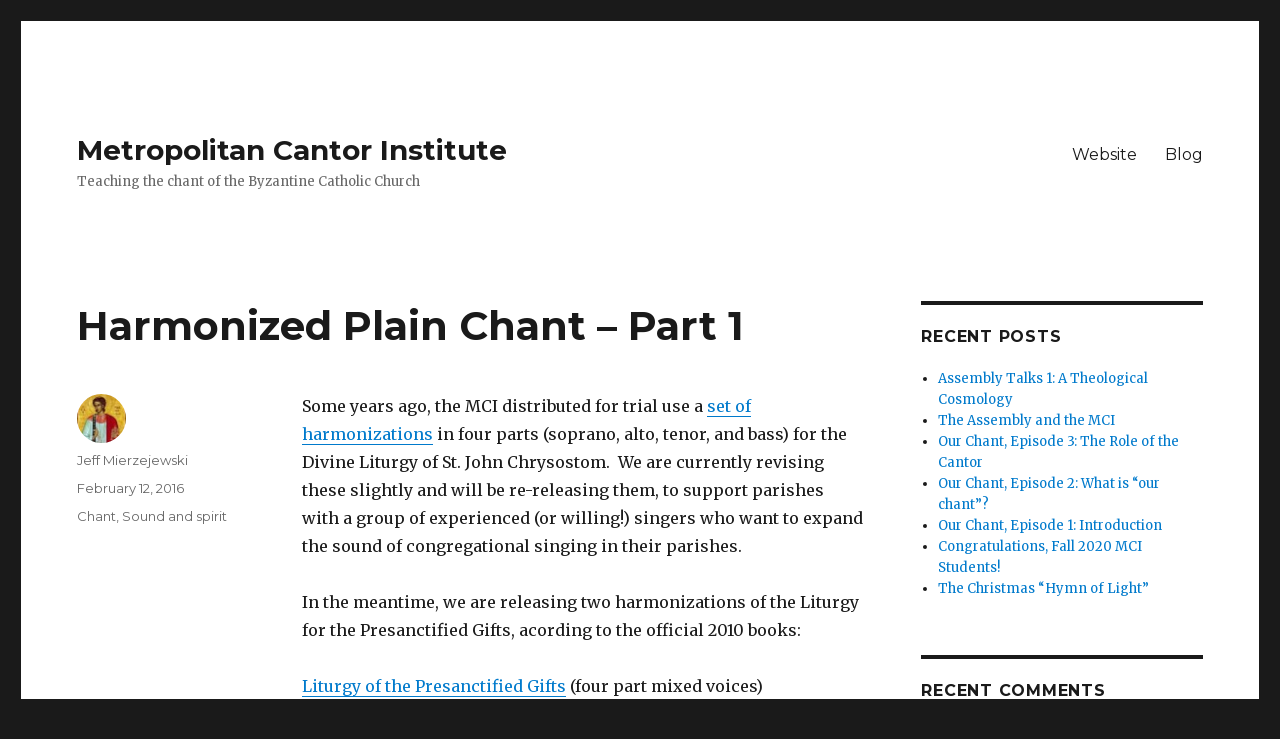

--- FILE ---
content_type: text/html; charset=UTF-8
request_url: https://mci.archpitt.org/blog/harmonized-plain-chant-part-1/
body_size: 9506
content:
<!DOCTYPE html>
<html lang="en-US" class="no-js">
<head>
	<meta charset="UTF-8">
	<meta name="viewport" content="width=device-width, initial-scale=1">
	<link rel="profile" href="https://gmpg.org/xfn/11">
		<link rel="pingback" href="https://mci.archpitt.org/blog/xmlrpc.php">
		<script>(function(html){html.className = html.className.replace(/\bno-js\b/,'js')})(document.documentElement);</script>
<title>Harmonized Plain Chant &#8211; Part 1 &#8211; Metropolitan Cantor Institute</title>
<meta name='robots' content='max-image-preview:large' />
<link rel='dns-prefetch' href='//fonts.googleapis.com' />
<link href='https://fonts.gstatic.com' crossorigin rel='preconnect' />
<link rel="alternate" type="application/rss+xml" title="Metropolitan Cantor Institute &raquo; Feed" href="https://mci.archpitt.org/blog/feed/" />
<link rel="alternate" type="application/rss+xml" title="Metropolitan Cantor Institute &raquo; Comments Feed" href="https://mci.archpitt.org/blog/comments/feed/" />
<link rel="alternate" type="application/rss+xml" title="Metropolitan Cantor Institute &raquo; Harmonized Plain Chant &#8211; Part 1 Comments Feed" href="https://mci.archpitt.org/blog/harmonized-plain-chant-part-1/feed/" />
<script>
window._wpemojiSettings = {"baseUrl":"https:\/\/s.w.org\/images\/core\/emoji\/14.0.0\/72x72\/","ext":".png","svgUrl":"https:\/\/s.w.org\/images\/core\/emoji\/14.0.0\/svg\/","svgExt":".svg","source":{"concatemoji":"https:\/\/mci.archpitt.org\/blog\/wp-includes\/js\/wp-emoji-release.min.js?ver=c712a5af7c1bb2fc6877fd52f3932afa"}};
/*! This file is auto-generated */
!function(i,n){var o,s,e;function c(e){try{var t={supportTests:e,timestamp:(new Date).valueOf()};sessionStorage.setItem(o,JSON.stringify(t))}catch(e){}}function p(e,t,n){e.clearRect(0,0,e.canvas.width,e.canvas.height),e.fillText(t,0,0);var t=new Uint32Array(e.getImageData(0,0,e.canvas.width,e.canvas.height).data),r=(e.clearRect(0,0,e.canvas.width,e.canvas.height),e.fillText(n,0,0),new Uint32Array(e.getImageData(0,0,e.canvas.width,e.canvas.height).data));return t.every(function(e,t){return e===r[t]})}function u(e,t,n){switch(t){case"flag":return n(e,"\ud83c\udff3\ufe0f\u200d\u26a7\ufe0f","\ud83c\udff3\ufe0f\u200b\u26a7\ufe0f")?!1:!n(e,"\ud83c\uddfa\ud83c\uddf3","\ud83c\uddfa\u200b\ud83c\uddf3")&&!n(e,"\ud83c\udff4\udb40\udc67\udb40\udc62\udb40\udc65\udb40\udc6e\udb40\udc67\udb40\udc7f","\ud83c\udff4\u200b\udb40\udc67\u200b\udb40\udc62\u200b\udb40\udc65\u200b\udb40\udc6e\u200b\udb40\udc67\u200b\udb40\udc7f");case"emoji":return!n(e,"\ud83e\udef1\ud83c\udffb\u200d\ud83e\udef2\ud83c\udfff","\ud83e\udef1\ud83c\udffb\u200b\ud83e\udef2\ud83c\udfff")}return!1}function f(e,t,n){var r="undefined"!=typeof WorkerGlobalScope&&self instanceof WorkerGlobalScope?new OffscreenCanvas(300,150):i.createElement("canvas"),a=r.getContext("2d",{willReadFrequently:!0}),o=(a.textBaseline="top",a.font="600 32px Arial",{});return e.forEach(function(e){o[e]=t(a,e,n)}),o}function t(e){var t=i.createElement("script");t.src=e,t.defer=!0,i.head.appendChild(t)}"undefined"!=typeof Promise&&(o="wpEmojiSettingsSupports",s=["flag","emoji"],n.supports={everything:!0,everythingExceptFlag:!0},e=new Promise(function(e){i.addEventListener("DOMContentLoaded",e,{once:!0})}),new Promise(function(t){var n=function(){try{var e=JSON.parse(sessionStorage.getItem(o));if("object"==typeof e&&"number"==typeof e.timestamp&&(new Date).valueOf()<e.timestamp+604800&&"object"==typeof e.supportTests)return e.supportTests}catch(e){}return null}();if(!n){if("undefined"!=typeof Worker&&"undefined"!=typeof OffscreenCanvas&&"undefined"!=typeof URL&&URL.createObjectURL&&"undefined"!=typeof Blob)try{var e="postMessage("+f.toString()+"("+[JSON.stringify(s),u.toString(),p.toString()].join(",")+"));",r=new Blob([e],{type:"text/javascript"}),a=new Worker(URL.createObjectURL(r),{name:"wpTestEmojiSupports"});return void(a.onmessage=function(e){c(n=e.data),a.terminate(),t(n)})}catch(e){}c(n=f(s,u,p))}t(n)}).then(function(e){for(var t in e)n.supports[t]=e[t],n.supports.everything=n.supports.everything&&n.supports[t],"flag"!==t&&(n.supports.everythingExceptFlag=n.supports.everythingExceptFlag&&n.supports[t]);n.supports.everythingExceptFlag=n.supports.everythingExceptFlag&&!n.supports.flag,n.DOMReady=!1,n.readyCallback=function(){n.DOMReady=!0}}).then(function(){return e}).then(function(){var e;n.supports.everything||(n.readyCallback(),(e=n.source||{}).concatemoji?t(e.concatemoji):e.wpemoji&&e.twemoji&&(t(e.twemoji),t(e.wpemoji)))}))}((window,document),window._wpemojiSettings);
</script>
<style>
img.wp-smiley,
img.emoji {
	display: inline !important;
	border: none !important;
	box-shadow: none !important;
	height: 1em !important;
	width: 1em !important;
	margin: 0 0.07em !important;
	vertical-align: -0.1em !important;
	background: none !important;
	padding: 0 !important;
}
</style>
	<link rel='stylesheet' id='wp-block-library-css' href='https://mci.archpitt.org/blog/wp-includes/css/dist/block-library/style.min.css?ver=c712a5af7c1bb2fc6877fd52f3932afa' media='all' />
<style id='wp-block-library-theme-inline-css'>
.wp-block-audio figcaption{color:#555;font-size:13px;text-align:center}.is-dark-theme .wp-block-audio figcaption{color:hsla(0,0%,100%,.65)}.wp-block-audio{margin:0 0 1em}.wp-block-code{border:1px solid #ccc;border-radius:4px;font-family:Menlo,Consolas,monaco,monospace;padding:.8em 1em}.wp-block-embed figcaption{color:#555;font-size:13px;text-align:center}.is-dark-theme .wp-block-embed figcaption{color:hsla(0,0%,100%,.65)}.wp-block-embed{margin:0 0 1em}.blocks-gallery-caption{color:#555;font-size:13px;text-align:center}.is-dark-theme .blocks-gallery-caption{color:hsla(0,0%,100%,.65)}.wp-block-image figcaption{color:#555;font-size:13px;text-align:center}.is-dark-theme .wp-block-image figcaption{color:hsla(0,0%,100%,.65)}.wp-block-image{margin:0 0 1em}.wp-block-pullquote{border-bottom:4px solid;border-top:4px solid;color:currentColor;margin-bottom:1.75em}.wp-block-pullquote cite,.wp-block-pullquote footer,.wp-block-pullquote__citation{color:currentColor;font-size:.8125em;font-style:normal;text-transform:uppercase}.wp-block-quote{border-left:.25em solid;margin:0 0 1.75em;padding-left:1em}.wp-block-quote cite,.wp-block-quote footer{color:currentColor;font-size:.8125em;font-style:normal;position:relative}.wp-block-quote.has-text-align-right{border-left:none;border-right:.25em solid;padding-left:0;padding-right:1em}.wp-block-quote.has-text-align-center{border:none;padding-left:0}.wp-block-quote.is-large,.wp-block-quote.is-style-large,.wp-block-quote.is-style-plain{border:none}.wp-block-search .wp-block-search__label{font-weight:700}.wp-block-search__button{border:1px solid #ccc;padding:.375em .625em}:where(.wp-block-group.has-background){padding:1.25em 2.375em}.wp-block-separator.has-css-opacity{opacity:.4}.wp-block-separator{border:none;border-bottom:2px solid;margin-left:auto;margin-right:auto}.wp-block-separator.has-alpha-channel-opacity{opacity:1}.wp-block-separator:not(.is-style-wide):not(.is-style-dots){width:100px}.wp-block-separator.has-background:not(.is-style-dots){border-bottom:none;height:1px}.wp-block-separator.has-background:not(.is-style-wide):not(.is-style-dots){height:2px}.wp-block-table{margin:0 0 1em}.wp-block-table td,.wp-block-table th{word-break:normal}.wp-block-table figcaption{color:#555;font-size:13px;text-align:center}.is-dark-theme .wp-block-table figcaption{color:hsla(0,0%,100%,.65)}.wp-block-video figcaption{color:#555;font-size:13px;text-align:center}.is-dark-theme .wp-block-video figcaption{color:hsla(0,0%,100%,.65)}.wp-block-video{margin:0 0 1em}.wp-block-template-part.has-background{margin-bottom:0;margin-top:0;padding:1.25em 2.375em}
</style>
<style id='classic-theme-styles-inline-css'>
/*! This file is auto-generated */
.wp-block-button__link{color:#fff;background-color:#32373c;border-radius:9999px;box-shadow:none;text-decoration:none;padding:calc(.667em + 2px) calc(1.333em + 2px);font-size:1.125em}.wp-block-file__button{background:#32373c;color:#fff;text-decoration:none}
</style>
<style id='global-styles-inline-css'>
body{--wp--preset--color--black: #000000;--wp--preset--color--cyan-bluish-gray: #abb8c3;--wp--preset--color--white: #fff;--wp--preset--color--pale-pink: #f78da7;--wp--preset--color--vivid-red: #cf2e2e;--wp--preset--color--luminous-vivid-orange: #ff6900;--wp--preset--color--luminous-vivid-amber: #fcb900;--wp--preset--color--light-green-cyan: #7bdcb5;--wp--preset--color--vivid-green-cyan: #00d084;--wp--preset--color--pale-cyan-blue: #8ed1fc;--wp--preset--color--vivid-cyan-blue: #0693e3;--wp--preset--color--vivid-purple: #9b51e0;--wp--preset--color--dark-gray: #1a1a1a;--wp--preset--color--medium-gray: #686868;--wp--preset--color--light-gray: #e5e5e5;--wp--preset--color--blue-gray: #4d545c;--wp--preset--color--bright-blue: #007acc;--wp--preset--color--light-blue: #9adffd;--wp--preset--color--dark-brown: #402b30;--wp--preset--color--medium-brown: #774e24;--wp--preset--color--dark-red: #640c1f;--wp--preset--color--bright-red: #ff675f;--wp--preset--color--yellow: #ffef8e;--wp--preset--gradient--vivid-cyan-blue-to-vivid-purple: linear-gradient(135deg,rgba(6,147,227,1) 0%,rgb(155,81,224) 100%);--wp--preset--gradient--light-green-cyan-to-vivid-green-cyan: linear-gradient(135deg,rgb(122,220,180) 0%,rgb(0,208,130) 100%);--wp--preset--gradient--luminous-vivid-amber-to-luminous-vivid-orange: linear-gradient(135deg,rgba(252,185,0,1) 0%,rgba(255,105,0,1) 100%);--wp--preset--gradient--luminous-vivid-orange-to-vivid-red: linear-gradient(135deg,rgba(255,105,0,1) 0%,rgb(207,46,46) 100%);--wp--preset--gradient--very-light-gray-to-cyan-bluish-gray: linear-gradient(135deg,rgb(238,238,238) 0%,rgb(169,184,195) 100%);--wp--preset--gradient--cool-to-warm-spectrum: linear-gradient(135deg,rgb(74,234,220) 0%,rgb(151,120,209) 20%,rgb(207,42,186) 40%,rgb(238,44,130) 60%,rgb(251,105,98) 80%,rgb(254,248,76) 100%);--wp--preset--gradient--blush-light-purple: linear-gradient(135deg,rgb(255,206,236) 0%,rgb(152,150,240) 100%);--wp--preset--gradient--blush-bordeaux: linear-gradient(135deg,rgb(254,205,165) 0%,rgb(254,45,45) 50%,rgb(107,0,62) 100%);--wp--preset--gradient--luminous-dusk: linear-gradient(135deg,rgb(255,203,112) 0%,rgb(199,81,192) 50%,rgb(65,88,208) 100%);--wp--preset--gradient--pale-ocean: linear-gradient(135deg,rgb(255,245,203) 0%,rgb(182,227,212) 50%,rgb(51,167,181) 100%);--wp--preset--gradient--electric-grass: linear-gradient(135deg,rgb(202,248,128) 0%,rgb(113,206,126) 100%);--wp--preset--gradient--midnight: linear-gradient(135deg,rgb(2,3,129) 0%,rgb(40,116,252) 100%);--wp--preset--font-size--small: 13px;--wp--preset--font-size--medium: 20px;--wp--preset--font-size--large: 36px;--wp--preset--font-size--x-large: 42px;--wp--preset--spacing--20: 0.44rem;--wp--preset--spacing--30: 0.67rem;--wp--preset--spacing--40: 1rem;--wp--preset--spacing--50: 1.5rem;--wp--preset--spacing--60: 2.25rem;--wp--preset--spacing--70: 3.38rem;--wp--preset--spacing--80: 5.06rem;--wp--preset--shadow--natural: 6px 6px 9px rgba(0, 0, 0, 0.2);--wp--preset--shadow--deep: 12px 12px 50px rgba(0, 0, 0, 0.4);--wp--preset--shadow--sharp: 6px 6px 0px rgba(0, 0, 0, 0.2);--wp--preset--shadow--outlined: 6px 6px 0px -3px rgba(255, 255, 255, 1), 6px 6px rgba(0, 0, 0, 1);--wp--preset--shadow--crisp: 6px 6px 0px rgba(0, 0, 0, 1);}:where(.is-layout-flex){gap: 0.5em;}:where(.is-layout-grid){gap: 0.5em;}body .is-layout-flow > .alignleft{float: left;margin-inline-start: 0;margin-inline-end: 2em;}body .is-layout-flow > .alignright{float: right;margin-inline-start: 2em;margin-inline-end: 0;}body .is-layout-flow > .aligncenter{margin-left: auto !important;margin-right: auto !important;}body .is-layout-constrained > .alignleft{float: left;margin-inline-start: 0;margin-inline-end: 2em;}body .is-layout-constrained > .alignright{float: right;margin-inline-start: 2em;margin-inline-end: 0;}body .is-layout-constrained > .aligncenter{margin-left: auto !important;margin-right: auto !important;}body .is-layout-constrained > :where(:not(.alignleft):not(.alignright):not(.alignfull)){max-width: var(--wp--style--global--content-size);margin-left: auto !important;margin-right: auto !important;}body .is-layout-constrained > .alignwide{max-width: var(--wp--style--global--wide-size);}body .is-layout-flex{display: flex;}body .is-layout-flex{flex-wrap: wrap;align-items: center;}body .is-layout-flex > *{margin: 0;}body .is-layout-grid{display: grid;}body .is-layout-grid > *{margin: 0;}:where(.wp-block-columns.is-layout-flex){gap: 2em;}:where(.wp-block-columns.is-layout-grid){gap: 2em;}:where(.wp-block-post-template.is-layout-flex){gap: 1.25em;}:where(.wp-block-post-template.is-layout-grid){gap: 1.25em;}.has-black-color{color: var(--wp--preset--color--black) !important;}.has-cyan-bluish-gray-color{color: var(--wp--preset--color--cyan-bluish-gray) !important;}.has-white-color{color: var(--wp--preset--color--white) !important;}.has-pale-pink-color{color: var(--wp--preset--color--pale-pink) !important;}.has-vivid-red-color{color: var(--wp--preset--color--vivid-red) !important;}.has-luminous-vivid-orange-color{color: var(--wp--preset--color--luminous-vivid-orange) !important;}.has-luminous-vivid-amber-color{color: var(--wp--preset--color--luminous-vivid-amber) !important;}.has-light-green-cyan-color{color: var(--wp--preset--color--light-green-cyan) !important;}.has-vivid-green-cyan-color{color: var(--wp--preset--color--vivid-green-cyan) !important;}.has-pale-cyan-blue-color{color: var(--wp--preset--color--pale-cyan-blue) !important;}.has-vivid-cyan-blue-color{color: var(--wp--preset--color--vivid-cyan-blue) !important;}.has-vivid-purple-color{color: var(--wp--preset--color--vivid-purple) !important;}.has-black-background-color{background-color: var(--wp--preset--color--black) !important;}.has-cyan-bluish-gray-background-color{background-color: var(--wp--preset--color--cyan-bluish-gray) !important;}.has-white-background-color{background-color: var(--wp--preset--color--white) !important;}.has-pale-pink-background-color{background-color: var(--wp--preset--color--pale-pink) !important;}.has-vivid-red-background-color{background-color: var(--wp--preset--color--vivid-red) !important;}.has-luminous-vivid-orange-background-color{background-color: var(--wp--preset--color--luminous-vivid-orange) !important;}.has-luminous-vivid-amber-background-color{background-color: var(--wp--preset--color--luminous-vivid-amber) !important;}.has-light-green-cyan-background-color{background-color: var(--wp--preset--color--light-green-cyan) !important;}.has-vivid-green-cyan-background-color{background-color: var(--wp--preset--color--vivid-green-cyan) !important;}.has-pale-cyan-blue-background-color{background-color: var(--wp--preset--color--pale-cyan-blue) !important;}.has-vivid-cyan-blue-background-color{background-color: var(--wp--preset--color--vivid-cyan-blue) !important;}.has-vivid-purple-background-color{background-color: var(--wp--preset--color--vivid-purple) !important;}.has-black-border-color{border-color: var(--wp--preset--color--black) !important;}.has-cyan-bluish-gray-border-color{border-color: var(--wp--preset--color--cyan-bluish-gray) !important;}.has-white-border-color{border-color: var(--wp--preset--color--white) !important;}.has-pale-pink-border-color{border-color: var(--wp--preset--color--pale-pink) !important;}.has-vivid-red-border-color{border-color: var(--wp--preset--color--vivid-red) !important;}.has-luminous-vivid-orange-border-color{border-color: var(--wp--preset--color--luminous-vivid-orange) !important;}.has-luminous-vivid-amber-border-color{border-color: var(--wp--preset--color--luminous-vivid-amber) !important;}.has-light-green-cyan-border-color{border-color: var(--wp--preset--color--light-green-cyan) !important;}.has-vivid-green-cyan-border-color{border-color: var(--wp--preset--color--vivid-green-cyan) !important;}.has-pale-cyan-blue-border-color{border-color: var(--wp--preset--color--pale-cyan-blue) !important;}.has-vivid-cyan-blue-border-color{border-color: var(--wp--preset--color--vivid-cyan-blue) !important;}.has-vivid-purple-border-color{border-color: var(--wp--preset--color--vivid-purple) !important;}.has-vivid-cyan-blue-to-vivid-purple-gradient-background{background: var(--wp--preset--gradient--vivid-cyan-blue-to-vivid-purple) !important;}.has-light-green-cyan-to-vivid-green-cyan-gradient-background{background: var(--wp--preset--gradient--light-green-cyan-to-vivid-green-cyan) !important;}.has-luminous-vivid-amber-to-luminous-vivid-orange-gradient-background{background: var(--wp--preset--gradient--luminous-vivid-amber-to-luminous-vivid-orange) !important;}.has-luminous-vivid-orange-to-vivid-red-gradient-background{background: var(--wp--preset--gradient--luminous-vivid-orange-to-vivid-red) !important;}.has-very-light-gray-to-cyan-bluish-gray-gradient-background{background: var(--wp--preset--gradient--very-light-gray-to-cyan-bluish-gray) !important;}.has-cool-to-warm-spectrum-gradient-background{background: var(--wp--preset--gradient--cool-to-warm-spectrum) !important;}.has-blush-light-purple-gradient-background{background: var(--wp--preset--gradient--blush-light-purple) !important;}.has-blush-bordeaux-gradient-background{background: var(--wp--preset--gradient--blush-bordeaux) !important;}.has-luminous-dusk-gradient-background{background: var(--wp--preset--gradient--luminous-dusk) !important;}.has-pale-ocean-gradient-background{background: var(--wp--preset--gradient--pale-ocean) !important;}.has-electric-grass-gradient-background{background: var(--wp--preset--gradient--electric-grass) !important;}.has-midnight-gradient-background{background: var(--wp--preset--gradient--midnight) !important;}.has-small-font-size{font-size: var(--wp--preset--font-size--small) !important;}.has-medium-font-size{font-size: var(--wp--preset--font-size--medium) !important;}.has-large-font-size{font-size: var(--wp--preset--font-size--large) !important;}.has-x-large-font-size{font-size: var(--wp--preset--font-size--x-large) !important;}
.wp-block-navigation a:where(:not(.wp-element-button)){color: inherit;}
:where(.wp-block-post-template.is-layout-flex){gap: 1.25em;}:where(.wp-block-post-template.is-layout-grid){gap: 1.25em;}
:where(.wp-block-columns.is-layout-flex){gap: 2em;}:where(.wp-block-columns.is-layout-grid){gap: 2em;}
.wp-block-pullquote{font-size: 1.5em;line-height: 1.6;}
</style>
<link rel='stylesheet' id='twentysixteen-fonts-css' href='https://fonts.googleapis.com/css?family=Merriweather%3A400%2C700%2C900%2C400italic%2C700italic%2C900italic%7CMontserrat%3A400%2C700%7CInconsolata%3A400&#038;subset=latin%2Clatin-ext&#038;display=fallback' media='all' />
<link rel='stylesheet' id='genericons-css' href='https://mci.archpitt.org/blog/wp-content/themes/twentysixteen/genericons/genericons.css?ver=20201208' media='all' />
<link rel='stylesheet' id='twentysixteen-style-css' href='https://mci.archpitt.org/blog/wp-content/themes/twentysixteen/style.css?ver=20201208' media='all' />
<link rel='stylesheet' id='twentysixteen-block-style-css' href='https://mci.archpitt.org/blog/wp-content/themes/twentysixteen/css/blocks.css?ver=20220524' media='all' />
<!--[if lt IE 10]>
<link rel='stylesheet' id='twentysixteen-ie-css' href='https://mci.archpitt.org/blog/wp-content/themes/twentysixteen/css/ie.css?ver=20170530' media='all' />
<![endif]-->
<!--[if lt IE 9]>
<link rel='stylesheet' id='twentysixteen-ie8-css' href='https://mci.archpitt.org/blog/wp-content/themes/twentysixteen/css/ie8.css?ver=20170530' media='all' />
<![endif]-->
<!--[if lt IE 8]>
<link rel='stylesheet' id='twentysixteen-ie7-css' href='https://mci.archpitt.org/blog/wp-content/themes/twentysixteen/css/ie7.css?ver=20170530' media='all' />
<![endif]-->
<!--[if lt IE 9]>
<script src='https://mci.archpitt.org/blog/wp-content/themes/twentysixteen/js/html5.js?ver=3.7.3' id='twentysixteen-html5-js'></script>
<![endif]-->
<script src='https://mci.archpitt.org/blog/wp-includes/js/jquery/jquery.min.js?ver=3.7.0' id='jquery-core-js'></script>
<script src='https://mci.archpitt.org/blog/wp-includes/js/jquery/jquery-migrate.min.js?ver=3.4.1' id='jquery-migrate-js'></script>
<link rel="https://api.w.org/" href="https://mci.archpitt.org/blog/wp-json/" /><link rel="alternate" type="application/json" href="https://mci.archpitt.org/blog/wp-json/wp/v2/posts/684" /><link rel="EditURI" type="application/rsd+xml" title="RSD" href="https://mci.archpitt.org/blog/xmlrpc.php?rsd" />

<link rel="canonical" href="https://mci.archpitt.org/blog/harmonized-plain-chant-part-1/" />
<link rel='shortlink' href='https://mci.archpitt.org/blog/?p=684' />
<link rel="alternate" type="application/json+oembed" href="https://mci.archpitt.org/blog/wp-json/oembed/1.0/embed?url=https%3A%2F%2Fmci.archpitt.org%2Fblog%2Fharmonized-plain-chant-part-1%2F" />
<link rel="alternate" type="text/xml+oembed" href="https://mci.archpitt.org/blog/wp-json/oembed/1.0/embed?url=https%3A%2F%2Fmci.archpitt.org%2Fblog%2Fharmonized-plain-chant-part-1%2F&#038;format=xml" />

<link rel="alternate" type="application/rss+xml" title="Podcast RSS feed" href="https://mci.archpitt.org/blog/feed/podcast" />

<style>.recentcomments a{display:inline !important;padding:0 !important;margin:0 !important;}</style></head>

<body class="post-template-default single single-post postid-684 single-format-standard wp-embed-responsive group-blog">
<div id="page" class="site">
	<div class="site-inner">
		<a class="skip-link screen-reader-text" href="#content">Skip to content</a>

		<header id="masthead" class="site-header">
			<div class="site-header-main">
				<div class="site-branding">
					
											<p class="site-title"><a href="https://mci.archpitt.org/blog/" rel="home">Metropolitan Cantor Institute</a></p>
												<p class="site-description">Teaching the chant of the Byzantine Catholic Church</p>
									</div><!-- .site-branding -->

									<button id="menu-toggle" class="menu-toggle">Menu</button>

					<div id="site-header-menu" class="site-header-menu">
													<nav id="site-navigation" class="main-navigation" aria-label="Primary Menu">
								<div class="menu-header-menu-container"><ul id="menu-header-menu" class="primary-menu"><li id="menu-item-761" class="menu-item menu-item-type-custom menu-item-object-custom menu-item-761"><a href="http://mci.archpitt.org">Website</a></li>
<li id="menu-item-765" class="menu-item menu-item-type-custom menu-item-object-custom menu-item-765"><a href="https://metropolitancantorinstitute.org/blog">Blog</a></li>
</ul></div>							</nav><!-- .main-navigation -->
						
											</div><!-- .site-header-menu -->
							</div><!-- .site-header-main -->

					</header><!-- .site-header -->

		<div id="content" class="site-content">

<div id="primary" class="content-area">
	<main id="main" class="site-main">
		
<article id="post-684" class="post-684 post type-post status-publish format-standard hentry category-chant category-sound-and-spirit">
	<header class="entry-header">
		<h1 class="entry-title">Harmonized Plain Chant &#8211; Part 1</h1>	</header><!-- .entry-header -->

	
	
	<div class="entry-content">
		<p>Some years ago, the MCI distributed for trial use a <a href="http://mci.archpitt.org/sheetmusic/general/DivineLiturgiesSATB.pdf" target="_blank">set of harmonizations</a> in four parts (soprano, alto, tenor, and bass) for the Divine Liturgy of St. John Chrysostom.  We are currently revising these slightly and will be re-releasing them, to support parishes with a group of experienced (or willing!) singers who want to expand the sound of congregational singing in their parishes.</p>
<p>In the meantime, we are releasing two harmonizations of the Liturgy for the Presanctified Gifts, acording to the official 2010 books:<br />
<span id="more-684"></span><br />
<a href="http://mci.archpitt.org/sheetmusic/general/Presanctified_SATB.pdf" target="_blank">Liturgy of the Presanctified Gifts</a> (four part mixed voices)<br />
<a href="http://mci.archpitt.org/sheetmusic/general/Presanctified_TTB.pdf" target="_blank"> Liturgy of the Presanctified Gifts</a> (three part men&#8217;s voices)</p>
<p>I am currently typesetting a harmonization for the B version of anaphora for the Divine Liturgy of Saint Basil for the Sundays in the Great Fast.  If you have comments on our existing harmonizations, or requests for harmonizations for other services, please send them to mci@archpitt.org as soon as possible!</p>
<p>These are NOT meant to replace congregational singing, but enhance it, and are generally meant to be compatible with the sort of natural harmony traditionally sung in our parishes.</p>
<p>(You might also like to listen to the MCI podcast, <a href="http://mci.archpitt.org/sound-of-our-worship/">The Sound of our Worship</a>.)</p>
	</div><!-- .entry-content -->

	<footer class="entry-footer">
		<span class="byline"><span class="author vcard"><img alt='' src='https://secure.gravatar.com/avatar/134f1a8f2de958a451746be371917fe3?s=49&#038;d=mm&#038;r=g' srcset='https://secure.gravatar.com/avatar/134f1a8f2de958a451746be371917fe3?s=98&#038;d=mm&#038;r=g 2x' class='avatar avatar-49 photo' height='49' width='49' loading='lazy' decoding='async'/><span class="screen-reader-text">Author </span> <a class="url fn n" href="https://mci.archpitt.org/blog/author/jmierzejewski/">Jeff Mierzejewski</a></span></span><span class="posted-on"><span class="screen-reader-text">Posted on </span><a href="https://mci.archpitt.org/blog/harmonized-plain-chant-part-1/" rel="bookmark"><time class="entry-date published" datetime="2016-02-12T11:03:00-05:00">February 12, 2016</time><time class="updated" datetime="2016-02-12T11:04:11-05:00">February 12, 2016</time></a></span><span class="cat-links"><span class="screen-reader-text">Categories </span><a href="https://mci.archpitt.org/blog/category/chant/" rel="category tag">Chant</a>, <a href="https://mci.archpitt.org/blog/category/sound-and-spirit/" rel="category tag">Sound and spirit</a></span>			</footer><!-- .entry-footer -->
</article><!-- #post-684 -->

<div id="comments" class="comments-area">

			<h2 class="comments-title">
			One thought on &ldquo;Harmonized Plain Chant &#8211; Part 1&rdquo;		</h2>

		
		<ol class="comment-list">
					<li id="comment-45" class="comment even thread-even depth-1">
			<article id="div-comment-45" class="comment-body">
				<footer class="comment-meta">
					<div class="comment-author vcard">
						<img alt='' src='https://secure.gravatar.com/avatar/fc789f532fab3a8c2e004779a7f88988?s=42&#038;d=mm&#038;r=g' srcset='https://secure.gravatar.com/avatar/fc789f532fab3a8c2e004779a7f88988?s=84&#038;d=mm&#038;r=g 2x' class='avatar avatar-42 photo' height='42' width='42' loading='lazy' decoding='async'/>						<b class="fn">Fr. Andrew Summerson</b> <span class="says">says:</span>					</div><!-- .comment-author -->

					<div class="comment-metadata">
						<a href="https://mci.archpitt.org/blog/harmonized-plain-chant-part-1/#comment-45"><time datetime="2016-02-15T06:14:47-05:00">February 15, 2016 at 6:14 am</time></a>					</div><!-- .comment-metadata -->

									</footer><!-- .comment-meta -->

				<div class="comment-content">
					<p>This is a very fine attempt to revitalize chant harmonization.</p>
<p>Best,<br />
Fr. Andrew Summerson</p>
				</div><!-- .comment-content -->

				<div class="reply"><a rel='nofollow' class='comment-reply-link' href='https://mci.archpitt.org/blog/harmonized-plain-chant-part-1/?replytocom=45#respond' data-commentid="45" data-postid="684" data-belowelement="div-comment-45" data-respondelement="respond" data-replyto="Reply to Fr. Andrew Summerson" aria-label='Reply to Fr. Andrew Summerson'>Reply</a></div>			</article><!-- .comment-body -->
		</li><!-- #comment-## -->
		</ol><!-- .comment-list -->

		
	
	
		<div id="respond" class="comment-respond">
		<h2 id="reply-title" class="comment-reply-title">Leave a Reply <small><a rel="nofollow" id="cancel-comment-reply-link" href="/blog/harmonized-plain-chant-part-1/#respond" style="display:none;">Cancel reply</a></small></h2><form action="https://mci.archpitt.org/blog/wp-comments-post.php" method="post" id="commentform" class="comment-form" novalidate><p class="comment-notes"><span id="email-notes">Your email address will not be published.</span> <span class="required-field-message">Required fields are marked <span class="required">*</span></span></p><p class="comment-form-comment"><label for="comment">Comment <span class="required">*</span></label> <textarea id="comment" name="comment" cols="45" rows="8" maxlength="65525" required></textarea></p><p class="comment-form-author"><label for="author">Name <span class="required">*</span></label> <input id="author" name="author" type="text" value="" size="30" maxlength="245" autocomplete="name" required /></p>
<p class="comment-form-email"><label for="email">Email <span class="required">*</span></label> <input id="email" name="email" type="email" value="" size="30" maxlength="100" aria-describedby="email-notes" autocomplete="email" required /></p>
<p class="comment-form-url"><label for="url">Website</label> <input id="url" name="url" type="url" value="" size="30" maxlength="200" autocomplete="url" /></p>
<p class="comment-form-cookies-consent"><input id="wp-comment-cookies-consent" name="wp-comment-cookies-consent" type="checkbox" value="yes" /> <label for="wp-comment-cookies-consent">Save my name, email, and website in this browser for the next time I comment.</label></p>
<p class="form-submit"><input name="submit" type="submit" id="submit" class="submit" value="Post Comment" /> <input type='hidden' name='comment_post_ID' value='684' id='comment_post_ID' />
<input type='hidden' name='comment_parent' id='comment_parent' value='0' />
</p><p style="display: none;"><input type="hidden" id="akismet_comment_nonce" name="akismet_comment_nonce" value="b36f9a7f9c" /></p><p style="display: none !important;" class="akismet-fields-container" data-prefix="ak_"><label>&#916;<textarea name="ak_hp_textarea" cols="45" rows="8" maxlength="100"></textarea></label><input type="hidden" id="ak_js_1" name="ak_js" value="49"/><script>document.getElementById( "ak_js_1" ).setAttribute( "value", ( new Date() ).getTime() );</script></p></form>	</div><!-- #respond -->
	
</div><!-- .comments-area -->

	<nav class="navigation post-navigation" aria-label="Posts">
		<h2 class="screen-reader-text">Post navigation</h2>
		<div class="nav-links"><div class="nav-previous"><a href="https://mci.archpitt.org/blog/music-for-the-great-fast-2016/" rel="prev"><span class="meta-nav" aria-hidden="true">Previous</span> <span class="screen-reader-text">Previous post:</span> <span class="post-title">Music for the Great Fast</span></a></div><div class="nav-next"><a href="https://mci.archpitt.org/blog/presentation-music-of-the-great-fast-2016/" rel="next"><span class="meta-nav" aria-hidden="true">Next</span> <span class="screen-reader-text">Next post:</span> <span class="post-title">Presentation: Music of the Great Fast</span></a></div></div>
	</nav>
	</main><!-- .site-main -->

	
</div><!-- .content-area -->


	<aside id="secondary" class="sidebar widget-area">
		
		<section id="recent-posts-2" class="widget widget_recent_entries">
		<h2 class="widget-title">Recent Posts</h2><nav aria-label="Recent Posts">
		<ul>
											<li>
					<a href="https://mci.archpitt.org/blog/assembly-talks-1-a-theological-cosmology/">Assembly Talks 1: A Theological Cosmology</a>
									</li>
											<li>
					<a href="https://mci.archpitt.org/blog/the-assembly-and-the-mci/">The Assembly and the MCI</a>
									</li>
											<li>
					<a href="https://mci.archpitt.org/blog/our-chant-3/">Our Chant, Episode 3: The Role of the Cantor</a>
									</li>
											<li>
					<a href="https://mci.archpitt.org/blog/our-chant-2/">Our Chant, Episode 2: What is &#8220;our chant&#8221;?</a>
									</li>
											<li>
					<a href="https://mci.archpitt.org/blog/our-chant-1/">Our Chant, Episode 1: Introduction</a>
									</li>
											<li>
					<a href="https://mci.archpitt.org/blog/congratulations-fall-2020-mci-students/">Congratulations, Fall 2020 MCI  Students!</a>
									</li>
											<li>
					<a href="https://mci.archpitt.org/blog/christmas-hymn-of-light/">The Christmas &#8220;Hymn of Light&#8221;</a>
									</li>
					</ul>

		</nav></section><section id="recent-comments-2" class="widget widget_recent_comments"><h2 class="widget-title">Recent Comments</h2><nav aria-label="Recent Comments"><ul id="recentcomments"><li class="recentcomments"><span class="comment-author-link">Mary Beth Joscak</span> on <a href="https://mci.archpitt.org/blog/when-the-angel-came/#comment-101363">When the angel came</a></li><li class="recentcomments"><span class="comment-author-link">Andy Kovaly</span> on <a href="https://mci.archpitt.org/blog/the-assembly-and-the-mci/#comment-81648">The Assembly and the MCI</a></li><li class="recentcomments"><span class="comment-author-link">JB</span> on <a href="https://mci.archpitt.org/blog/the-ancient-prophecies-foretold/#comment-79678">The Ancient Prophecies Foretold</a></li><li class="recentcomments"><span class="comment-author-link">Angela Sedun</span> on <a href="https://mci.archpitt.org/blog/o-virgin-mary-most-kind-mother/#comment-79560">O Virgin Mary, most kind Mother</a></li><li class="recentcomments"><span class="comment-author-link">Jeff Mierzejewski</span> on <a href="https://mci.archpitt.org/blog/immaculate-mary/#comment-79107">Immaculate Mary (The Lourdes Hymn)</a></li></ul></nav></section><section id="categories-2" class="widget widget_categories"><h2 class="widget-title">Post categories</h2><nav aria-label="Post categories">
			<ul>
					<li class="cat-item cat-item-15"><a href="https://mci.archpitt.org/blog/category/cantor-education/">Cantor education</a>
</li>
	<li class="cat-item cat-item-5"><a href="https://mci.archpitt.org/blog/category/chant/">Chant</a>
</li>
	<li class="cat-item cat-item-4"><a href="https://mci.archpitt.org/blog/category/liturgy/">Liturgy</a>
</li>
	<li class="cat-item cat-item-14"><a href="https://mci.archpitt.org/blog/category/news/">News</a>
</li>
	<li class="cat-item cat-item-7"><a href="https://mci.archpitt.org/blog/category/singing/">Singing the services</a>
</li>
	<li class="cat-item cat-item-6"><a href="https://mci.archpitt.org/blog/category/sound-and-spirit/">Sound and spirit</a>
</li>
	<li class="cat-item cat-item-25"><a href="https://mci.archpitt.org/blog/category/spiritual-songs/">Spiritual songs</a>
</li>
	<li class="cat-item cat-item-1"><a href="https://mci.archpitt.org/blog/category/uncategorized/">Uncategorized</a>
</li>
			</ul>

			</nav></section><section id="text-6" class="widget widget_text"><h2 class="widget-title">Links of interest</h2>			<div class="textwidget"><ul>
<li><a href="https://blogs.ancientfaith.com/musicstand/">The Music Stand</a></li>
<li><a href="http://www.orthodoxartsjournal.org/">Orthodox Arts Journal</a></li>
</ul>
</div>
		</section><section id="search-2" class="widget widget_search">
<form role="search" method="get" class="search-form" action="https://mci.archpitt.org/blog/">
	<label>
		<span class="screen-reader-text">Search for:</span>
		<input type="search" class="search-field" placeholder="Search &hellip;" value="" name="s" />
	</label>
	<button type="submit" class="search-submit"><span class="screen-reader-text">Search</span></button>
</form>
</section>	</aside><!-- .sidebar .widget-area -->

		</div><!-- .site-content -->

		<footer id="colophon" class="site-footer">
							<nav class="main-navigation" aria-label="Footer Primary Menu">
					<div class="menu-header-menu-container"><ul id="menu-header-menu-1" class="primary-menu"><li class="menu-item menu-item-type-custom menu-item-object-custom menu-item-761"><a href="http://mci.archpitt.org">Website</a></li>
<li class="menu-item menu-item-type-custom menu-item-object-custom menu-item-765"><a href="https://metropolitancantorinstitute.org/blog">Blog</a></li>
</ul></div>				</nav><!-- .main-navigation -->
			
			
			<div class="site-info">
								<span class="site-title"><a href="https://mci.archpitt.org/blog/" rel="home">Metropolitan Cantor Institute</a></span>
								<a href="https://wordpress.org/" class="imprint">
					Proudly powered by WordPress				</a>
			</div><!-- .site-info -->
		</footer><!-- .site-footer -->
	</div><!-- .site-inner -->
</div><!-- .site -->

<script src='https://mci.archpitt.org/blog/wp-content/themes/twentysixteen/js/skip-link-focus-fix.js?ver=20170530' id='twentysixteen-skip-link-focus-fix-js'></script>
<script src='https://mci.archpitt.org/blog/wp-includes/js/comment-reply.min.js?ver=c712a5af7c1bb2fc6877fd52f3932afa' id='comment-reply-js'></script>
<script id='twentysixteen-script-js-extra'>
var screenReaderText = {"expand":"expand child menu","collapse":"collapse child menu"};
</script>
<script src='https://mci.archpitt.org/blog/wp-content/themes/twentysixteen/js/functions.js?ver=20181217' id='twentysixteen-script-js'></script>
<script defer src='https://mci.archpitt.org/blog/wp-content/plugins/akismet/_inc/akismet-frontend.js?ver=1760727062' id='akismet-frontend-js'></script>
</body>
</html>
